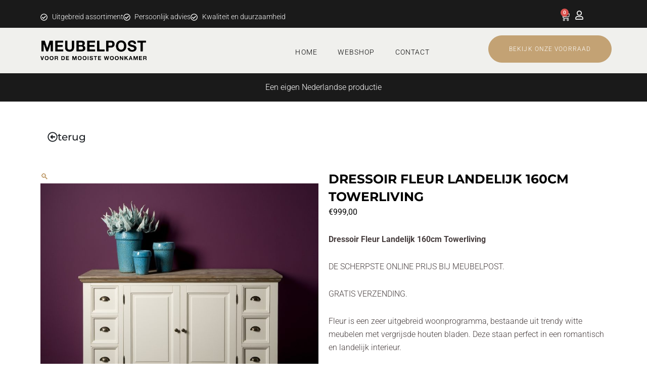

--- FILE ---
content_type: text/css; charset=utf-8
request_url: https://www.meubelpost.nl/wp-content/uploads/elementor/css/post-5373.css?ver=1768688388
body_size: 425
content:
.elementor-kit-5373{--e-global-color-primary:#6EC1E4;--e-global-color-secondary:#54595F;--e-global-color-text:#7A7A7A;--e-global-color-accent:#61CE70;--e-global-color-a0ce79a:#C3A274;--e-global-color-93f233f:#1B1F23;--e-global-color-ad2f293:#FFFFFF;--e-global-color-b1bd371:#F0F0ED;--e-global-typography-primary-font-family:"Roboto";--e-global-typography-primary-font-weight:600;--e-global-typography-secondary-font-family:"Roboto Slab";--e-global-typography-secondary-font-weight:400;--e-global-typography-text-font-family:"Roboto";--e-global-typography-text-font-weight:400;--e-global-typography-accent-font-family:"Roboto";--e-global-typography-accent-font-weight:500;--e-global-typography-ff4d353-font-family:"Montserrat";--e-global-typography-ff4d353-font-size:40px;--e-global-typography-ff4d353-font-weight:bold;--e-global-typography-87c4adb-font-family:"Montserrat";--e-global-typography-87c4adb-font-size:20px;--e-global-typography-f7e2064-font-family:"Montserrat";--e-global-typography-f7e2064-font-size:15px;}.elementor-kit-5373 e-page-transition{background-color:#FFBC7D;}.elementor-section.elementor-section-boxed > .elementor-container{max-width:1140px;}.e-con{--container-max-width:1140px;}.elementor-widget:not(:last-child){margin-block-end:20px;}.elementor-element{--widgets-spacing:20px 20px;--widgets-spacing-row:20px;--widgets-spacing-column:20px;}{}h1.entry-title{display:var(--page-title-display);}@media(max-width:1024px){.elementor-section.elementor-section-boxed > .elementor-container{max-width:1024px;}.e-con{--container-max-width:1024px;}}@media(max-width:767px){.elementor-section.elementor-section-boxed > .elementor-container{max-width:767px;}.e-con{--container-max-width:767px;}}

--- FILE ---
content_type: text/css; charset=utf-8
request_url: https://www.meubelpost.nl/wp-content/uploads/elementor/css/post-5377.css?ver=1768688388
body_size: 4441
content:
.elementor-5377 .elementor-element.elementor-element-46a6abe{--display:flex;--flex-direction:row;--container-widget-width:initial;--container-widget-height:100%;--container-widget-flex-grow:1;--container-widget-align-self:stretch;--flex-wrap-mobile:wrap;--gap:0px 0px;--row-gap:0px;--column-gap:0px;--margin-top:0px;--margin-bottom:0px;--margin-left:0px;--margin-right:0px;--padding-top:0px;--padding-bottom:0px;--padding-left:0px;--padding-right:0px;}.elementor-5377 .elementor-element.elementor-element-46a6abe:not(.elementor-motion-effects-element-type-background), .elementor-5377 .elementor-element.elementor-element-46a6abe > .elementor-motion-effects-container > .elementor-motion-effects-layer{background-color:#1A1A1A;}.elementor-5377 .elementor-element.elementor-element-687d7c9{--display:flex;--flex-direction:column;--container-widget-width:100%;--container-widget-height:initial;--container-widget-flex-grow:0;--container-widget-align-self:initial;--flex-wrap-mobile:wrap;}.elementor-widget-icon-list .elementor-icon-list-item:not(:last-child):after{border-color:var( --e-global-color-text );}.elementor-widget-icon-list .elementor-icon-list-icon i{color:var( --e-global-color-primary );}.elementor-widget-icon-list .elementor-icon-list-icon svg{fill:var( --e-global-color-primary );}.elementor-widget-icon-list .elementor-icon-list-item > .elementor-icon-list-text, .elementor-widget-icon-list .elementor-icon-list-item > a{font-family:var( --e-global-typography-text-font-family ), Sans-serif;font-weight:var( --e-global-typography-text-font-weight );}.elementor-widget-icon-list .elementor-icon-list-text{color:var( --e-global-color-secondary );}.elementor-5377 .elementor-element.elementor-element-83dac0c > .elementor-widget-container{padding:12px 0px 0px 0px;}.elementor-5377 .elementor-element.elementor-element-83dac0c .elementor-icon-list-items:not(.elementor-inline-items) .elementor-icon-list-item:not(:last-child){padding-block-end:calc(5.5em/2);}.elementor-5377 .elementor-element.elementor-element-83dac0c .elementor-icon-list-items:not(.elementor-inline-items) .elementor-icon-list-item:not(:first-child){margin-block-start:calc(5.5em/2);}.elementor-5377 .elementor-element.elementor-element-83dac0c .elementor-icon-list-items.elementor-inline-items .elementor-icon-list-item{margin-inline:calc(5.5em/2);}.elementor-5377 .elementor-element.elementor-element-83dac0c .elementor-icon-list-items.elementor-inline-items{margin-inline:calc(-5.5em/2);}.elementor-5377 .elementor-element.elementor-element-83dac0c .elementor-icon-list-items.elementor-inline-items .elementor-icon-list-item:after{inset-inline-end:calc(-5.5em/2);}.elementor-5377 .elementor-element.elementor-element-83dac0c .elementor-icon-list-icon i{color:#FFFFFF;transition:color 0.3s;}.elementor-5377 .elementor-element.elementor-element-83dac0c .elementor-icon-list-icon svg{fill:#FFFFFF;transition:fill 0.3s;}.elementor-5377 .elementor-element.elementor-element-83dac0c{--e-icon-list-icon-size:14px;--icon-vertical-offset:0px;}.elementor-5377 .elementor-element.elementor-element-83dac0c .elementor-icon-list-item > .elementor-icon-list-text, .elementor-5377 .elementor-element.elementor-element-83dac0c .elementor-icon-list-item > a{font-family:"Roboto", Sans-serif;font-size:14px;font-weight:300;}.elementor-5377 .elementor-element.elementor-element-83dac0c .elementor-icon-list-text{color:#FFFFFF;transition:color 0.3s;}.elementor-5377 .elementor-element.elementor-element-7ff5f44{--display:flex;--flex-direction:row;--container-widget-width:initial;--container-widget-height:100%;--container-widget-flex-grow:1;--container-widget-align-self:stretch;--flex-wrap-mobile:wrap;--padding-top:1%;--padding-bottom:0%;--padding-left:21%;--padding-right:0%;}.elementor-5377 .elementor-element.elementor-element-7ff5f44.e-con{--align-self:center;--order:99999 /* order end hack */;}.elementor-widget-woocommerce-menu-cart .elementor-menu-cart__toggle .elementor-button{font-family:var( --e-global-typography-primary-font-family ), Sans-serif;font-weight:var( --e-global-typography-primary-font-weight );}.elementor-widget-woocommerce-menu-cart .elementor-menu-cart__product-name a{font-family:var( --e-global-typography-primary-font-family ), Sans-serif;font-weight:var( --e-global-typography-primary-font-weight );}.elementor-widget-woocommerce-menu-cart .elementor-menu-cart__product-price{font-family:var( --e-global-typography-primary-font-family ), Sans-serif;font-weight:var( --e-global-typography-primary-font-weight );}.elementor-widget-woocommerce-menu-cart .elementor-menu-cart__footer-buttons .elementor-button{font-family:var( --e-global-typography-primary-font-family ), Sans-serif;font-weight:var( --e-global-typography-primary-font-weight );}.elementor-widget-woocommerce-menu-cart .elementor-menu-cart__footer-buttons a.elementor-button--view-cart{font-family:var( --e-global-typography-primary-font-family ), Sans-serif;font-weight:var( --e-global-typography-primary-font-weight );}.elementor-widget-woocommerce-menu-cart .elementor-menu-cart__footer-buttons a.elementor-button--checkout{font-family:var( --e-global-typography-primary-font-family ), Sans-serif;font-weight:var( --e-global-typography-primary-font-weight );}.elementor-widget-woocommerce-menu-cart .woocommerce-mini-cart__empty-message{font-family:var( --e-global-typography-primary-font-family ), Sans-serif;font-weight:var( --e-global-typography-primary-font-weight );}.elementor-5377 .elementor-element.elementor-element-1f1bc7e{width:auto;max-width:auto;--main-alignment:right;--divider-style:solid;--subtotal-divider-style:solid;--elementor-remove-from-cart-button:none;--remove-from-cart-button:block;--toggle-button-icon-color:#FFFFFF;--toggle-button-border-color:#02010100;--toggle-button-hover-border-color:#02010100;--toggle-icon-size:18px;--cart-border-style:none;--menu-cart-subtotal-color:#000000;--product-price-color:#A2A2A2;--cart-footer-layout:1fr 1fr;--products-max-height-sidecart:calc(100vh - 240px);--products-max-height-minicart:calc(100vh - 385px);--view-cart-button-background-color:#C3A274;--view-cart-button-hover-background-color:#000000;--view-cart-button-padding:10px 10px 10px 8px;--checkout-button-background-color:#C3A274;--checkout-button-hover-background-color:#000000;--checkout-button-padding:10px 0px 10px 0px;}.elementor-5377 .elementor-element.elementor-element-1f1bc7e > .elementor-widget-container{margin:0% -22% 0% 0%;padding:0px 0px 0px 0px;}.elementor-5377 .elementor-element.elementor-element-1f1bc7e.elementor-element{--align-self:flex-start;}.elementor-5377 .elementor-element.elementor-element-1f1bc7e .elementor-menu-cart__subtotal{font-family:var( --e-global-typography-f7e2064-font-family ), Sans-serif;font-size:var( --e-global-typography-f7e2064-font-size );}.elementor-5377 .elementor-element.elementor-element-1f1bc7e .widget_shopping_cart_content{--subtotal-divider-left-width:0;--subtotal-divider-right-width:0;}.elementor-5377 .elementor-element.elementor-element-1f1bc7e .elementor-menu-cart__product-name a{font-family:"Roboto", Sans-serif;font-weight:400;color:#000000;}.elementor-5377 .elementor-element.elementor-element-1f1bc7e .elementor-menu-cart__product-price{font-family:"Roboto", Sans-serif;font-weight:400;}.elementor-5377 .elementor-element.elementor-element-1f1bc7e .elementor-menu-cart__product-price .product-quantity{font-family:"Montserrat", Sans-serif;}.elementor-5377 .elementor-element.elementor-element-1f1bc7e .elementor-menu-cart__footer-buttons .elementor-button{font-family:var( --e-global-typography-87c4adb-font-family ), Sans-serif;font-size:var( --e-global-typography-87c4adb-font-size );}.elementor-5377 .elementor-element.elementor-element-1f1bc7e .elementor-menu-cart__footer-buttons a.elementor-button--view-cart{font-family:var( --e-global-typography-f7e2064-font-family ), Sans-serif;font-size:var( --e-global-typography-f7e2064-font-size );border-radius:100px 100px 100px 100px;}.elementor-5377 .elementor-element.elementor-element-1f1bc7e .elementor-menu-cart__footer-buttons a.elementor-button--checkout{font-family:"Montserrat", Sans-serif;font-size:15px;font-weight:500;border-radius:100px 100px 100px 100px;}.elementor-5377 .elementor-element.elementor-element-71416e0{width:auto;max-width:auto;--e-icon-list-icon-size:18px;--icon-vertical-offset:0px;}.elementor-5377 .elementor-element.elementor-element-71416e0 > .elementor-widget-container{margin:0% 11% 60% 0%;}.elementor-5377 .elementor-element.elementor-element-71416e0.elementor-element{--align-self:flex-end;}.elementor-5377 .elementor-element.elementor-element-71416e0 .elementor-icon-list-icon i{color:#FFFFFF;transition:color 0.3s;}.elementor-5377 .elementor-element.elementor-element-71416e0 .elementor-icon-list-icon svg{fill:#FFFFFF;transition:fill 0.3s;}.elementor-5377 .elementor-element.elementor-element-71416e0 .elementor-icon-list-text{transition:color 0.3s;}.elementor-5377 .elementor-element.elementor-element-ce21572{--display:flex;--flex-direction:row;--container-widget-width:initial;--container-widget-height:100%;--container-widget-flex-grow:1;--container-widget-align-self:stretch;--flex-wrap-mobile:wrap;--gap:0px 0px;--row-gap:0px;--column-gap:0px;border-style:none;--border-style:none;--padding-top:15px;--padding-bottom:9px;--padding-left:0px;--padding-right:0px;}.elementor-5377 .elementor-element.elementor-element-ce21572:not(.elementor-motion-effects-element-type-background), .elementor-5377 .elementor-element.elementor-element-ce21572 > .elementor-motion-effects-container > .elementor-motion-effects-layer{background-color:#F0F0ED;}.elementor-5377 .elementor-element.elementor-element-a5f1dc8{--display:flex;--flex-direction:column;--container-widget-width:100%;--container-widget-height:initial;--container-widget-flex-grow:0;--container-widget-align-self:initial;--flex-wrap-mobile:wrap;}.elementor-widget-image .widget-image-caption{color:var( --e-global-color-text );font-family:var( --e-global-typography-text-font-family ), Sans-serif;font-weight:var( --e-global-typography-text-font-weight );}.elementor-5377 .elementor-element.elementor-element-31ecdcb{text-align:start;}.elementor-5377 .elementor-element.elementor-element-31ecdcb img{width:55%;}.elementor-5377 .elementor-element.elementor-element-7fd7abd{--display:flex;--flex-direction:column;--container-widget-width:100%;--container-widget-height:initial;--container-widget-flex-grow:0;--container-widget-align-self:initial;--flex-wrap-mobile:wrap;}.elementor-widget-nav-menu .elementor-nav-menu .elementor-item{font-family:var( --e-global-typography-primary-font-family ), Sans-serif;font-weight:var( --e-global-typography-primary-font-weight );}.elementor-widget-nav-menu .elementor-nav-menu--main .elementor-item{color:var( --e-global-color-text );fill:var( --e-global-color-text );}.elementor-widget-nav-menu .elementor-nav-menu--main .elementor-item:hover,
					.elementor-widget-nav-menu .elementor-nav-menu--main .elementor-item.elementor-item-active,
					.elementor-widget-nav-menu .elementor-nav-menu--main .elementor-item.highlighted,
					.elementor-widget-nav-menu .elementor-nav-menu--main .elementor-item:focus{color:var( --e-global-color-accent );fill:var( --e-global-color-accent );}.elementor-widget-nav-menu .elementor-nav-menu--main:not(.e--pointer-framed) .elementor-item:before,
					.elementor-widget-nav-menu .elementor-nav-menu--main:not(.e--pointer-framed) .elementor-item:after{background-color:var( --e-global-color-accent );}.elementor-widget-nav-menu .e--pointer-framed .elementor-item:before,
					.elementor-widget-nav-menu .e--pointer-framed .elementor-item:after{border-color:var( --e-global-color-accent );}.elementor-widget-nav-menu{--e-nav-menu-divider-color:var( --e-global-color-text );}.elementor-widget-nav-menu .elementor-nav-menu--dropdown .elementor-item, .elementor-widget-nav-menu .elementor-nav-menu--dropdown  .elementor-sub-item{font-family:var( --e-global-typography-accent-font-family ), Sans-serif;font-weight:var( --e-global-typography-accent-font-weight );}.elementor-5377 .elementor-element.elementor-element-1e9e070 .elementor-nav-menu .elementor-item{font-family:"Roboto", Sans-serif;font-size:14px;font-weight:300;text-transform:uppercase;letter-spacing:1.1px;}.elementor-5377 .elementor-element.elementor-element-1e9e070 .elementor-nav-menu--main .elementor-item{color:#000000;fill:#000000;}.elementor-5377 .elementor-element.elementor-element-1e9e070 .elementor-nav-menu--main .elementor-item:hover,
					.elementor-5377 .elementor-element.elementor-element-1e9e070 .elementor-nav-menu--main .elementor-item.elementor-item-active,
					.elementor-5377 .elementor-element.elementor-element-1e9e070 .elementor-nav-menu--main .elementor-item.highlighted,
					.elementor-5377 .elementor-element.elementor-element-1e9e070 .elementor-nav-menu--main .elementor-item:focus{color:#C3A274AD;fill:#C3A274AD;}.elementor-5377 .elementor-element.elementor-element-1e9e070 .elementor-nav-menu--main .elementor-item.elementor-item-active{color:#000000;}.elementor-5377 .elementor-element.elementor-element-1e9e070 .elementor-nav-menu--dropdown a, .elementor-5377 .elementor-element.elementor-element-1e9e070 .elementor-menu-toggle{color:#1A1A1A;fill:#1A1A1A;}.elementor-5377 .elementor-element.elementor-element-1e9e070 .elementor-nav-menu--dropdown{background-color:#F0F0ED;}.elementor-5377 .elementor-element.elementor-element-1e9e070 .elementor-nav-menu--dropdown a:hover,
					.elementor-5377 .elementor-element.elementor-element-1e9e070 .elementor-nav-menu--dropdown a:focus,
					.elementor-5377 .elementor-element.elementor-element-1e9e070 .elementor-nav-menu--dropdown a.elementor-item-active,
					.elementor-5377 .elementor-element.elementor-element-1e9e070 .elementor-nav-menu--dropdown a.highlighted,
					.elementor-5377 .elementor-element.elementor-element-1e9e070 .elementor-menu-toggle:hover,
					.elementor-5377 .elementor-element.elementor-element-1e9e070 .elementor-menu-toggle:focus{color:#C3A274AD;}.elementor-5377 .elementor-element.elementor-element-1e9e070 .elementor-nav-menu--dropdown a:hover,
					.elementor-5377 .elementor-element.elementor-element-1e9e070 .elementor-nav-menu--dropdown a:focus,
					.elementor-5377 .elementor-element.elementor-element-1e9e070 .elementor-nav-menu--dropdown a.elementor-item-active,
					.elementor-5377 .elementor-element.elementor-element-1e9e070 .elementor-nav-menu--dropdown a.highlighted{background-color:#F0F0ED;}.elementor-5377 .elementor-element.elementor-element-1e9e070 .elementor-nav-menu--dropdown .elementor-item, .elementor-5377 .elementor-element.elementor-element-1e9e070 .elementor-nav-menu--dropdown  .elementor-sub-item{font-family:"Roboto", Sans-serif;font-size:14px;font-weight:300;}.elementor-5377 .elementor-element.elementor-element-e928455{--display:flex;--flex-direction:column;--container-widget-width:100%;--container-widget-height:initial;--container-widget-flex-grow:0;--container-widget-align-self:initial;--flex-wrap-mobile:wrap;--padding-top:0%;--padding-bottom:0%;--padding-left:0%;--padding-right:0%;}.elementor-widget-button .elementor-button{background-color:var( --e-global-color-accent );font-family:var( --e-global-typography-accent-font-family ), Sans-serif;font-weight:var( --e-global-typography-accent-font-weight );}.elementor-5377 .elementor-element.elementor-element-39b5472 .elementor-button{background-color:#C3A274;font-family:"Roboto", Sans-serif;font-size:12px;font-weight:300;text-transform:uppercase;letter-spacing:1.1px;border-style:solid;border-width:1px 1px 1px 1px;border-color:#C3A274;border-radius:100px 100px 100px 100px;padding:20px 40px 20px 40px;}.elementor-5377 .elementor-element.elementor-element-39b5472 .elementor-button:hover, .elementor-5377 .elementor-element.elementor-element-39b5472 .elementor-button:focus{background-color:#02010100;color:var( --e-global-color-93f233f );border-color:var( --e-global-color-93f233f );}.elementor-5377 .elementor-element.elementor-element-39b5472 .elementor-button:hover svg, .elementor-5377 .elementor-element.elementor-element-39b5472 .elementor-button:focus svg{fill:var( --e-global-color-93f233f );}.elementor-5377 .elementor-element.elementor-element-655ebef{--display:flex;--flex-direction:row;--container-widget-width:initial;--container-widget-height:100%;--container-widget-flex-grow:1;--container-widget-align-self:stretch;--flex-wrap-mobile:wrap;--gap:0px 0px;--row-gap:0px;--column-gap:0px;}.elementor-5377 .elementor-element.elementor-element-655ebef:not(.elementor-motion-effects-element-type-background), .elementor-5377 .elementor-element.elementor-element-655ebef > .elementor-motion-effects-container > .elementor-motion-effects-layer{background-color:#1A1A1A;}.elementor-5377 .elementor-element.elementor-element-76321ea{--display:flex;--flex-direction:column;--container-widget-width:100%;--container-widget-height:initial;--container-widget-flex-grow:0;--container-widget-align-self:initial;--flex-wrap-mobile:wrap;}.elementor-widget-heading .elementor-heading-title{font-family:var( --e-global-typography-primary-font-family ), Sans-serif;font-weight:var( --e-global-typography-primary-font-weight );color:var( --e-global-color-primary );}.elementor-5377 .elementor-element.elementor-element-f32d694{text-align:center;}.elementor-5377 .elementor-element.elementor-element-f32d694 .elementor-heading-title{font-family:"Roboto", Sans-serif;font-weight:300;color:#FFFFFF;}.elementor-5377 .elementor-element.elementor-element-480d16a{--display:flex;--flex-direction:row;--container-widget-width:initial;--container-widget-height:100%;--container-widget-flex-grow:1;--container-widget-align-self:stretch;--flex-wrap-mobile:wrap;--gap:0px 0px;--row-gap:0px;--column-gap:0px;}.elementor-5377 .elementor-element.elementor-element-480d16a:not(.elementor-motion-effects-element-type-background), .elementor-5377 .elementor-element.elementor-element-480d16a > .elementor-motion-effects-container > .elementor-motion-effects-layer{background-color:#1A1A1A;}.elementor-5377 .elementor-element.elementor-element-18ec4b2{--display:flex;--flex-direction:column;--container-widget-width:100%;--container-widget-height:initial;--container-widget-flex-grow:0;--container-widget-align-self:initial;--flex-wrap-mobile:wrap;}.elementor-widget-animated-headline .elementor-headline-plain-text{color:var( --e-global-color-secondary );}.elementor-widget-animated-headline .elementor-headline{font-family:var( --e-global-typography-primary-font-family ), Sans-serif;font-weight:var( --e-global-typography-primary-font-weight );}.elementor-widget-animated-headline{--dynamic-text-color:var( --e-global-color-secondary );}.elementor-widget-animated-headline .elementor-headline-dynamic-text{font-family:var( --e-global-typography-primary-font-family ), Sans-serif;font-weight:var( --e-global-typography-primary-font-weight );}.elementor-widget-animated-headline .elementor-headline-dynamic-wrapper path{stroke:var( --e-global-color-accent );}.elementor-5377 .elementor-element.elementor-element-424a295{--iteration-count:infinite;--dynamic-text-color:#FFFFFF;}.elementor-5377 .elementor-element.elementor-element-424a295 .elementor-headline{text-align:center;font-family:"Roboto", Sans-serif;font-weight:300;}.elementor-5377 .elementor-element.elementor-element-424a295 .elementor-headline-plain-text{color:#FFFFFF;}.elementor-5377 .elementor-element.elementor-element-424a295 .elementor-headline-dynamic-text{font-family:"Roboto", Sans-serif;font-weight:300;}.elementor-5377 .elementor-element.elementor-element-ebdd6ae{--display:flex;--flex-direction:row;--container-widget-width:initial;--container-widget-height:100%;--container-widget-flex-grow:1;--container-widget-align-self:stretch;--flex-wrap-mobile:wrap;--gap:0px 0px;--row-gap:0px;--column-gap:0px;}.elementor-5377 .elementor-element.elementor-element-ebdd6ae:not(.elementor-motion-effects-element-type-background), .elementor-5377 .elementor-element.elementor-element-ebdd6ae > .elementor-motion-effects-container > .elementor-motion-effects-layer{background-color:#F0F0ED;}.elementor-5377 .elementor-element.elementor-element-f33bf79{--display:flex;--flex-direction:column;--container-widget-width:100%;--container-widget-height:initial;--container-widget-flex-grow:0;--container-widget-align-self:initial;--flex-wrap-mobile:wrap;}.elementor-widget-icon.elementor-view-stacked .elementor-icon{background-color:var( --e-global-color-primary );}.elementor-widget-icon.elementor-view-framed .elementor-icon, .elementor-widget-icon.elementor-view-default .elementor-icon{color:var( --e-global-color-primary );border-color:var( --e-global-color-primary );}.elementor-widget-icon.elementor-view-framed .elementor-icon, .elementor-widget-icon.elementor-view-default .elementor-icon svg{fill:var( --e-global-color-primary );}.elementor-5377 .elementor-element.elementor-element-6d1fdf4 .elementor-icon-wrapper{text-align:center;}.elementor-5377 .elementor-element.elementor-element-c68677b{--display:flex;--flex-direction:column;--container-widget-width:100%;--container-widget-height:initial;--container-widget-flex-grow:0;--container-widget-align-self:initial;--flex-wrap-mobile:wrap;}.elementor-5377 .elementor-element.elementor-element-d327c5f{text-align:start;}.elementor-5377 .elementor-element.elementor-element-d327c5f img{width:55%;}.elementor-5377 .elementor-element.elementor-element-8fa3d77{--display:flex;--flex-direction:column;--container-widget-width:100%;--container-widget-height:initial;--container-widget-flex-grow:0;--container-widget-align-self:initial;--flex-wrap-mobile:wrap;}.elementor-5377 .elementor-element.elementor-element-7404318{--display:flex;--flex-direction:column;--container-widget-width:100%;--container-widget-height:initial;--container-widget-flex-grow:0;--container-widget-align-self:initial;--flex-wrap-mobile:wrap;}.elementor-5377 .elementor-element.elementor-element-1030e39 .elementor-menu-cart__close-button, .elementor-5377 .elementor-element.elementor-element-1030e39 .elementor-menu-cart__close-button-custom{margin-left:auto;}.elementor-5377 .elementor-element.elementor-element-1030e39{width:auto;max-width:auto;--main-alignment:right;--divider-style:solid;--subtotal-divider-style:solid;--elementor-remove-from-cart-button:none;--remove-from-cart-button:block;--toggle-button-icon-color:#000000;--toggle-button-border-color:#02010100;--toggle-button-hover-border-color:#02010100;--toggle-icon-size:18px;--cart-border-style:none;--cart-footer-layout:1fr 1fr;--products-max-height-sidecart:calc(100vh - 240px);--products-max-height-minicart:calc(100vh - 385px);}.elementor-5377 .elementor-element.elementor-element-1030e39 > .elementor-widget-container{margin:0% 0% 0% 0%;padding:0px 0px 0px 0px;}.elementor-5377 .elementor-element.elementor-element-1030e39 .widget_shopping_cart_content{--subtotal-divider-left-width:0;--subtotal-divider-right-width:0;}.elementor-5377 .elementor-element.elementor-element-e24dc90{width:auto;max-width:auto;--e-icon-list-icon-size:14px;--icon-vertical-offset:0px;}.elementor-5377 .elementor-element.elementor-element-e24dc90 .elementor-icon-list-icon i{color:#000000;transition:color 0.3s;}.elementor-5377 .elementor-element.elementor-element-e24dc90 .elementor-icon-list-icon svg{fill:#000000;transition:fill 0.3s;}.elementor-5377 .elementor-element.elementor-element-e24dc90 .elementor-icon-list-text{transition:color 0.3s;}.elementor-theme-builder-content-area{height:400px;}.elementor-location-header:before, .elementor-location-footer:before{content:"";display:table;clear:both;}@media(min-width:768px){.elementor-5377 .elementor-element.elementor-element-687d7c9{--width:66.6666%;}.elementor-5377 .elementor-element.elementor-element-7ff5f44{--width:33%;}.elementor-5377 .elementor-element.elementor-element-a5f1dc8{--width:45%;}.elementor-5377 .elementor-element.elementor-element-7fd7abd{--width:55%;}.elementor-5377 .elementor-element.elementor-element-e928455{--width:28%;}.elementor-5377 .elementor-element.elementor-element-76321ea{--width:100%;}.elementor-5377 .elementor-element.elementor-element-18ec4b2{--width:100%;}.elementor-5377 .elementor-element.elementor-element-f33bf79{--width:25%;}.elementor-5377 .elementor-element.elementor-element-c68677b{--width:50%;}.elementor-5377 .elementor-element.elementor-element-8fa3d77{--width:25%;}.elementor-5377 .elementor-element.elementor-element-7404318{--width:33%;}}@media(max-width:880px) and (min-width:768px){.elementor-5377 .elementor-element.elementor-element-7404318{--width:100%;}}@media(max-width:1366px){.elementor-5377 .elementor-element.elementor-element-1f1bc7e .elementor-menu-cart__subtotal{font-size:var( --e-global-typography-f7e2064-font-size );}.elementor-5377 .elementor-element.elementor-element-1f1bc7e .elementor-menu-cart__footer-buttons .elementor-button{font-size:var( --e-global-typography-87c4adb-font-size );}.elementor-5377 .elementor-element.elementor-element-1f1bc7e .elementor-menu-cart__footer-buttons a.elementor-button--view-cart{font-size:var( --e-global-typography-f7e2064-font-size );}}@media(max-width:1200px){.elementor-5377 .elementor-element.elementor-element-46a6abe{--padding-top:0%;--padding-bottom:1%;--padding-left:2%;--padding-right:4%;}.elementor-5377 .elementor-element.elementor-element-ce21572{--padding-top:22px;--padding-bottom:9px;--padding-left:11px;--padding-right:5px;}}@media(max-width:1024px){.elementor-5377 .elementor-element.elementor-element-1f1bc7e .elementor-menu-cart__subtotal{font-size:var( --e-global-typography-f7e2064-font-size );}.elementor-5377 .elementor-element.elementor-element-1f1bc7e .elementor-menu-cart__footer-buttons .elementor-button{font-size:var( --e-global-typography-87c4adb-font-size );}.elementor-5377 .elementor-element.elementor-element-1f1bc7e .elementor-menu-cart__footer-buttons a.elementor-button--view-cart{font-size:var( --e-global-typography-f7e2064-font-size );}.elementor-5377 .elementor-element.elementor-element-18ec4b2{--margin-top:0px;--margin-bottom:0px;--margin-left:0px;--margin-right:0px;--padding-top:0px;--padding-bottom:0px;--padding-left:0px;--padding-right:0px;}.elementor-5377 .elementor-element.elementor-element-424a295 .elementor-headline{text-align:center;font-size:17px;}.elementor-5377 .elementor-element.elementor-element-ebdd6ae{--margin-top:0px;--margin-bottom:0px;--margin-left:0px;--margin-right:0px;--padding-top:1%;--padding-bottom:1%;--padding-left:2%;--padding-right:3%;}.elementor-5377 .elementor-element.elementor-element-d327c5f > .elementor-widget-container{padding:2% 0% 0% 0%;}.elementor-5377 .elementor-element.elementor-element-d327c5f{text-align:center;}.elementor-5377 .elementor-element.elementor-element-d327c5f img{width:57%;}.elementor-5377 .elementor-element.elementor-element-8fa3d77{--margin-top:0px;--margin-bottom:0px;--margin-left:0px;--margin-right:0px;--padding-top:0px;--padding-bottom:0px;--padding-left:0px;--padding-right:0px;}.elementor-5377 .elementor-element.elementor-element-7404318{--flex-direction:row;--container-widget-width:calc( ( 1 - var( --container-widget-flex-grow ) ) * 100% );--container-widget-height:100%;--container-widget-flex-grow:1;--container-widget-align-self:stretch;--flex-wrap-mobile:wrap;--align-items:center;--padding-top:5%;--padding-bottom:0%;--padding-left:13%;--padding-right:0%;}.elementor-5377 .elementor-element.elementor-element-1030e39 > .elementor-widget-container{margin:6% 0% 0% 17%;}.elementor-5377 .elementor-element.elementor-element-e24dc90 > .elementor-widget-container{margin:0% 0% 0% 0%;}.elementor-5377 .elementor-element.elementor-element-e24dc90{--e-icon-list-icon-size:18px;}}@media(max-width:880px){.elementor-5377 .elementor-element.elementor-element-8fa3d77{--margin-top:0px;--margin-bottom:0px;--margin-left:0px;--margin-right:0px;--padding-top:0px;--padding-bottom:0px;--padding-left:0px;--padding-right:0px;}.elementor-5377 .elementor-element.elementor-element-7404318{--margin-top:0px;--margin-bottom:0px;--margin-left:0px;--margin-right:0px;--padding-top:0px;--padding-bottom:0px;--padding-left:0px;--padding-right:0px;}.elementor-5377 .elementor-element.elementor-element-1030e39.elementor-element{--align-self:flex-start;}.elementor-5377 .elementor-element.elementor-element-e24dc90{width:auto;max-width:auto;}.elementor-5377 .elementor-element.elementor-element-e24dc90.elementor-element{--align-self:center;}}@media(max-width:767px){.elementor-5377 .elementor-element.elementor-element-1f1bc7e .elementor-menu-cart__subtotal{font-size:var( --e-global-typography-f7e2064-font-size );}.elementor-5377 .elementor-element.elementor-element-1f1bc7e .elementor-menu-cart__footer-buttons .elementor-button{font-size:var( --e-global-typography-87c4adb-font-size );}.elementor-5377 .elementor-element.elementor-element-1f1bc7e .elementor-menu-cart__footer-buttons a.elementor-button--view-cart{font-size:var( --e-global-typography-f7e2064-font-size );}.elementor-5377 .elementor-element.elementor-element-39b5472 .elementor-button{font-size:12px;padding:015px 20px 15px 20px;}.elementor-5377 .elementor-element.elementor-element-424a295 .elementor-headline{text-align:center;font-size:14px;}.elementor-5377 .elementor-element.elementor-element-ebdd6ae{--padding-top:0%;--padding-bottom:0%;--padding-left:0%;--padding-right:0%;}.elementor-5377 .elementor-element.elementor-element-f33bf79{--width:20%;--justify-content:center;}.elementor-5377 .elementor-element.elementor-element-6d1fdf4 > .elementor-widget-container{margin:0px 0px -13px 0px;padding:0px 0px 0px 0px;}.elementor-5377 .elementor-element.elementor-element-6d1fdf4 .elementor-icon{font-size:31px;}.elementor-5377 .elementor-element.elementor-element-6d1fdf4 .elementor-icon svg{height:31px;}.elementor-5377 .elementor-element.elementor-element-c68677b{--width:55%;--justify-content:center;}.elementor-5377 .elementor-element.elementor-element-d327c5f > .elementor-widget-container{padding:3% 0% 0% 3%;}.elementor-5377 .elementor-element.elementor-element-d327c5f img{width:87%;}.elementor-5377 .elementor-element.elementor-element-8fa3d77{--width:21%;--margin-top:0px;--margin-bottom:0px;--margin-left:0px;--margin-right:0px;--padding-top:0px;--padding-bottom:0px;--padding-left:0px;--padding-right:0px;}.elementor-5377 .elementor-element.elementor-element-7404318{--width:100%;--flex-direction:row;--container-widget-width:calc( ( 1 - var( --container-widget-flex-grow ) ) * 100% );--container-widget-height:100%;--container-widget-flex-grow:1;--container-widget-align-self:stretch;--flex-wrap-mobile:wrap;--justify-content:center;--align-items:center;--margin-top:0%;--margin-bottom:0%;--margin-left:7%;--margin-right:0%;--padding-top:19%;--padding-bottom:0%;--padding-left:0%;--padding-right:0%;}.elementor-5377 .elementor-element.elementor-element-7404318.e-con{--align-self:flex-end;}.elementor-5377 .elementor-element.elementor-element-1030e39{width:var( --container-widget-width, 39% );max-width:39%;--container-widget-width:39%;--container-widget-flex-grow:0;--side-cart-alignment-transform:translateX(100%);--side-cart-alignment-left:auto;--side-cart-alignment-right:0;--cart-close-icon-size:5px;--remove-item-button-size:7px;}.elementor-5377 .elementor-element.elementor-element-1030e39 > .elementor-widget-container{margin:0% 51% 0% -77%;padding:0px 0px 0px 0px;}.elementor-5377 .elementor-element.elementor-element-1030e39.elementor-element{--align-self:flex-end;}.elementor-5377 .elementor-element.elementor-element-e24dc90{width:auto;max-width:auto;--e-icon-list-icon-size:19px;--e-icon-list-icon-align:right;--e-icon-list-icon-margin:0 0 0 calc(var(--e-icon-list-icon-size, 1em) * 0.25);}.elementor-5377 .elementor-element.elementor-element-e24dc90 > .elementor-widget-container{margin:-6px 0px 0px -12px;}.elementor-5377 .elementor-element.elementor-element-e24dc90.elementor-element{--align-self:center;}}@media(max-width:1024px) and (min-width:768px){.elementor-5377 .elementor-element.elementor-element-7404318{--width:100%;}}@media(min-width:2400px){.elementor-5377 .elementor-element.elementor-element-7ff5f44{--flex-direction:row;--container-widget-width:initial;--container-widget-height:100%;--container-widget-flex-grow:1;--container-widget-align-self:stretch;--flex-wrap-mobile:wrap;--padding-top:1%;--padding-bottom:0%;--padding-left:21%;--padding-right:0%;}.elementor-5377 .elementor-element.elementor-element-1f1bc7e > .elementor-widget-container{margin:0% -22% 0% 0%;}.elementor-5377 .elementor-element.elementor-element-1f1bc7e .elementor-menu-cart__subtotal{font-size:var( --e-global-typography-f7e2064-font-size );}.elementor-5377 .elementor-element.elementor-element-1f1bc7e .elementor-menu-cart__footer-buttons .elementor-button{font-size:var( --e-global-typography-87c4adb-font-size );}.elementor-5377 .elementor-element.elementor-element-1f1bc7e .elementor-menu-cart__footer-buttons a.elementor-button--view-cart{font-size:var( --e-global-typography-f7e2064-font-size );}.elementor-5377 .elementor-element.elementor-element-71416e0{width:auto;max-width:auto;--e-icon-list-icon-size:18px;}.elementor-5377 .elementor-element.elementor-element-71416e0 > .elementor-widget-container{margin:0% 11% 060% 0%;padding:0% 0% 0% 0%;}.elementor-5377 .elementor-element.elementor-element-424a295 .elementor-headline{text-align:center;font-size:17px;}.elementor-5377 .elementor-element.elementor-element-d327c5f{text-align:center;}.elementor-5377 .elementor-element.elementor-element-7404318{--flex-direction:row;--container-widget-width:initial;--container-widget-height:100%;--container-widget-flex-grow:1;--container-widget-align-self:stretch;--flex-wrap-mobile:wrap;--padding-top:1%;--padding-bottom:0%;--padding-left:21%;--padding-right:0%;}.elementor-5377 .elementor-element.elementor-element-1030e39 > .elementor-widget-container{margin:0% -22% 0% 0%;}.elementor-5377 .elementor-element.elementor-element-e24dc90{width:auto;max-width:auto;--e-icon-list-icon-size:18px;}.elementor-5377 .elementor-element.elementor-element-e24dc90 > .elementor-widget-container{margin:0% 11% 0% 0%;padding:40% 0% 0% 0%;}}/* Start custom CSS for woocommerce-menu-cart, class: .elementor-element-1f1bc7e */.woocommerce-mini-cart__empty-message {
    visibility: hidden !important;
    position: relative !important;
}

.woocommerce-mini-cart__empty-message:after {
    visibility: visible !important;
    position: absolute !important;
    top: 0 !important;
    left: 0 !important;
    content: "Jammer, uw winkelmand is leeg. Bekijk onze producten in onze webshop";
    font-size: 14px !important; /* Maak de tekst leesbaar op mobiel */
    padding: 10px !important;
    text-align: center !important;
}/* End custom CSS */

--- FILE ---
content_type: text/css; charset=utf-8
request_url: https://www.meubelpost.nl/wp-content/uploads/elementor/css/post-5385.css?ver=1768688388
body_size: 1879
content:
.elementor-5385 .elementor-element.elementor-element-1ddabfec > .elementor-container > .elementor-column > .elementor-widget-wrap{align-content:flex-start;align-items:flex-start;}.elementor-5385 .elementor-element.elementor-element-1ddabfec:not(.elementor-motion-effects-element-type-background), .elementor-5385 .elementor-element.elementor-element-1ddabfec > .elementor-motion-effects-container > .elementor-motion-effects-layer{background-color:#1b1f23;}.elementor-5385 .elementor-element.elementor-element-1ddabfec > .elementor-container{max-width:1222px;}.elementor-5385 .elementor-element.elementor-element-1ddabfec{box-shadow:0px 21px 48px 0px rgba(99,115,129,0.05);transition:background 0.3s, border 0.3s, border-radius 0.3s, box-shadow 0.3s;padding:0px 0px 0px 0px;}.elementor-5385 .elementor-element.elementor-element-1ddabfec > .elementor-background-overlay{transition:background 0.3s, border-radius 0.3s, opacity 0.3s;}.elementor-5385 .elementor-element.elementor-element-7a9463b > .elementor-container > .elementor-column > .elementor-widget-wrap{align-content:flex-start;align-items:flex-start;}.elementor-5385 .elementor-element.elementor-element-7a9463b:not(.elementor-motion-effects-element-type-background), .elementor-5385 .elementor-element.elementor-element-7a9463b > .elementor-motion-effects-container > .elementor-motion-effects-layer{background-color:#1b1f23;}.elementor-5385 .elementor-element.elementor-element-7a9463b > .elementor-container{max-width:1222px;}.elementor-5385 .elementor-element.elementor-element-7a9463b{box-shadow:0px 21px 48px 0px rgba(99,115,129,0.05);transition:background 0.3s, border 0.3s, border-radius 0.3s, box-shadow 0.3s;padding:80px 0px 80px 0px;}.elementor-5385 .elementor-element.elementor-element-7a9463b > .elementor-background-overlay{transition:background 0.3s, border-radius 0.3s, opacity 0.3s;}.elementor-widget-image .widget-image-caption{color:var( --e-global-color-text );font-family:var( --e-global-typography-text-font-family ), Sans-serif;font-weight:var( --e-global-typography-text-font-weight );}.elementor-5385 .elementor-element.elementor-element-c6614a1 > .elementor-widget-container{padding:0% 0% 0% 0%;}.elementor-5385 .elementor-element.elementor-element-c6614a1{text-align:start;}.elementor-5385 .elementor-element.elementor-element-c6614a1 img{width:76%;}.elementor-widget-text-editor{font-family:var( --e-global-typography-text-font-family ), Sans-serif;font-weight:var( --e-global-typography-text-font-weight );color:var( --e-global-color-text );}.elementor-widget-text-editor.elementor-drop-cap-view-stacked .elementor-drop-cap{background-color:var( --e-global-color-primary );}.elementor-widget-text-editor.elementor-drop-cap-view-framed .elementor-drop-cap, .elementor-widget-text-editor.elementor-drop-cap-view-default .elementor-drop-cap{color:var( --e-global-color-primary );border-color:var( --e-global-color-primary );}.elementor-5385 .elementor-element.elementor-element-064fa08 > .elementor-widget-container{padding:0% 11% 0% 0%;}.elementor-5385 .elementor-element.elementor-element-064fa08{font-family:"Roboto", Sans-serif;font-weight:300;color:#FFFFFF;}.elementor-widget-heading .elementor-heading-title{font-family:var( --e-global-typography-primary-font-family ), Sans-serif;font-weight:var( --e-global-typography-primary-font-weight );color:var( --e-global-color-primary );}.elementor-5385 .elementor-element.elementor-element-8d5abba > .elementor-widget-container{margin:2px 0px 0px 0px;}.elementor-5385 .elementor-element.elementor-element-8d5abba .elementor-heading-title{font-family:"Montserrat", Sans-serif;font-size:16px;font-weight:700;text-transform:uppercase;line-height:30px;letter-spacing:0.8px;color:#ffffff;}.elementor-widget-icon-list .elementor-icon-list-item:not(:last-child):after{border-color:var( --e-global-color-text );}.elementor-widget-icon-list .elementor-icon-list-icon i{color:var( --e-global-color-primary );}.elementor-widget-icon-list .elementor-icon-list-icon svg{fill:var( --e-global-color-primary );}.elementor-widget-icon-list .elementor-icon-list-item > .elementor-icon-list-text, .elementor-widget-icon-list .elementor-icon-list-item > a{font-family:var( --e-global-typography-text-font-family ), Sans-serif;font-weight:var( --e-global-typography-text-font-weight );}.elementor-widget-icon-list .elementor-icon-list-text{color:var( --e-global-color-secondary );}.elementor-5385 .elementor-element.elementor-element-19f0a14 > .elementor-widget-container{margin:0px 0px -20px 0px;padding:0px 0px 0px 0px;}.elementor-5385 .elementor-element.elementor-element-19f0a14 .elementor-icon-list-icon i{color:#C3A274;transition:color 0.3s;}.elementor-5385 .elementor-element.elementor-element-19f0a14 .elementor-icon-list-icon svg{fill:#C3A274;transition:fill 0.3s;}.elementor-5385 .elementor-element.elementor-element-19f0a14 .elementor-icon-list-item:hover .elementor-icon-list-icon i{color:#FFFFFF;}.elementor-5385 .elementor-element.elementor-element-19f0a14 .elementor-icon-list-item:hover .elementor-icon-list-icon svg{fill:#FFFFFF;}.elementor-5385 .elementor-element.elementor-element-19f0a14{--e-icon-list-icon-size:14px;--icon-vertical-offset:-15px;}.elementor-5385 .elementor-element.elementor-element-19f0a14 .elementor-icon-list-item > .elementor-icon-list-text, .elementor-5385 .elementor-element.elementor-element-19f0a14 .elementor-icon-list-item > a{font-family:"Roboto", Sans-serif;font-size:16px;font-weight:300;}.elementor-5385 .elementor-element.elementor-element-19f0a14 .elementor-icon-list-text{color:#FFFFFF;transition:color 0.3s;}.elementor-5385 .elementor-element.elementor-element-19f0a14 .elementor-icon-list-item:hover .elementor-icon-list-text{color:#C3A274;}.elementor-5385 .elementor-element.elementor-element-e1c649a .elementor-icon-list-icon i{color:#C3A274;transition:color 0.3s;}.elementor-5385 .elementor-element.elementor-element-e1c649a .elementor-icon-list-icon svg{fill:#C3A274;transition:fill 0.3s;}.elementor-5385 .elementor-element.elementor-element-e1c649a .elementor-icon-list-item:hover .elementor-icon-list-icon i{color:#FFFFFF;}.elementor-5385 .elementor-element.elementor-element-e1c649a .elementor-icon-list-item:hover .elementor-icon-list-icon svg{fill:#FFFFFF;}.elementor-5385 .elementor-element.elementor-element-e1c649a{--e-icon-list-icon-size:14px;--icon-vertical-offset:0px;}.elementor-5385 .elementor-element.elementor-element-e1c649a .elementor-icon-list-icon{padding-inline-end:0px;}.elementor-5385 .elementor-element.elementor-element-e1c649a .elementor-icon-list-item > .elementor-icon-list-text, .elementor-5385 .elementor-element.elementor-element-e1c649a .elementor-icon-list-item > a{font-family:"Roboto", Sans-serif;font-size:16px;font-weight:300;}.elementor-5385 .elementor-element.elementor-element-e1c649a .elementor-icon-list-text{color:#FFFFFF;transition:color 0.3s;}.elementor-5385 .elementor-element.elementor-element-e1c649a .elementor-icon-list-item:hover .elementor-icon-list-text{color:#C3A274;}.elementor-5385 .elementor-element.elementor-element-3f34730 > .elementor-widget-container{margin:2px 0px 0px 0px;}.elementor-5385 .elementor-element.elementor-element-3f34730 .elementor-heading-title{font-family:"Montserrat", Sans-serif;font-size:16px;font-weight:700;text-transform:uppercase;line-height:30px;letter-spacing:0.8px;color:#ffffff;}.elementor-5385 .elementor-element.elementor-element-efea086 .elementor-icon-list-icon i{color:#C3A274;transition:color 0.3s;}.elementor-5385 .elementor-element.elementor-element-efea086 .elementor-icon-list-icon svg{fill:#C3A274;transition:fill 0.3s;}.elementor-5385 .elementor-element.elementor-element-efea086 .elementor-icon-list-item:hover .elementor-icon-list-icon i{color:#FFFFFF;}.elementor-5385 .elementor-element.elementor-element-efea086 .elementor-icon-list-item:hover .elementor-icon-list-icon svg{fill:#FFFFFF;}.elementor-5385 .elementor-element.elementor-element-efea086{--e-icon-list-icon-size:14px;--icon-vertical-offset:0px;}.elementor-5385 .elementor-element.elementor-element-efea086 .elementor-icon-list-item > .elementor-icon-list-text, .elementor-5385 .elementor-element.elementor-element-efea086 .elementor-icon-list-item > a{font-family:"Roboto", Sans-serif;font-size:16px;font-weight:300;}.elementor-5385 .elementor-element.elementor-element-efea086 .elementor-icon-list-text{color:#FFFFFF;transition:color 0.3s;}.elementor-5385 .elementor-element.elementor-element-efea086 .elementor-icon-list-item:hover .elementor-icon-list-text{color:#C3A274;}.elementor-5385 .elementor-element.elementor-element-1fba772 > .elementor-widget-container{margin:2px 0px 0px 0px;}.elementor-5385 .elementor-element.elementor-element-1fba772 .elementor-heading-title{font-family:"Montserrat", Sans-serif;font-size:16px;font-weight:700;text-transform:uppercase;line-height:30px;letter-spacing:0.8px;color:#ffffff;}.elementor-5385 .elementor-element.elementor-element-fcea50b{--grid-template-columns:repeat(0, auto);--icon-size:14px;--grid-column-gap:5px;--grid-row-gap:0px;}.elementor-5385 .elementor-element.elementor-element-fcea50b .elementor-widget-container{text-align:left;}.elementor-5385 .elementor-element.elementor-element-fcea50b .elementor-social-icon{background-color:#FFFFFF00;border-style:solid;border-width:1px 1px 1px 1px;border-color:#FFFFFF;}.elementor-5385 .elementor-element.elementor-element-fcea50b .elementor-social-icon i{color:#FFFFFF;}.elementor-5385 .elementor-element.elementor-element-fcea50b .elementor-social-icon svg{fill:#FFFFFF;}.elementor-5385 .elementor-element.elementor-element-fcea50b .elementor-icon{border-radius:100px 100px 100px 100px;}.elementor-5385 .elementor-element.elementor-element-fcea50b .elementor-social-icon:hover{background-color:#C3A274;}.elementor-5385 .elementor-element.elementor-element-a4b92e4{--display:flex;--flex-direction:column;--container-widget-width:100%;--container-widget-height:initial;--container-widget-flex-grow:0;--container-widget-align-self:initial;--flex-wrap-mobile:wrap;--padding-top:1%;--padding-bottom:1%;--padding-left:0%;--padding-right:0%;}.elementor-5385 .elementor-element.elementor-element-a4b92e4:not(.elementor-motion-effects-element-type-background), .elementor-5385 .elementor-element.elementor-element-a4b92e4 > .elementor-motion-effects-container > .elementor-motion-effects-layer{background-color:#1b1f23;}.elementor-5385 .elementor-element.elementor-element-a4b92e4.e-con{--order:-99999 /* order start hack */;}.elementor-5385 .elementor-element.elementor-element-2e8c46b > .elementor-widget-container{margin:0% 0% 0% -5%;}.elementor-5385 .elementor-element.elementor-element-2e8c46b.elementor-element{--align-self:flex-start;}.elementor-5385 .elementor-element.elementor-element-2e8c46b .elementor-icon-list-icon i{transition:color 0.3s;}.elementor-5385 .elementor-element.elementor-element-2e8c46b .elementor-icon-list-icon svg{transition:fill 0.3s;}.elementor-5385 .elementor-element.elementor-element-2e8c46b{--e-icon-list-icon-size:14px;--icon-vertical-offset:0px;}.elementor-5385 .elementor-element.elementor-element-2e8c46b .elementor-icon-list-item > .elementor-icon-list-text, .elementor-5385 .elementor-element.elementor-element-2e8c46b .elementor-icon-list-item > a{font-family:"Montserrat", Sans-serif;font-size:14px;font-weight:400;}.elementor-5385 .elementor-element.elementor-element-2e8c46b .elementor-icon-list-text{color:#C7C7C7;transition:color 0.3s;}.elementor-theme-builder-content-area{height:400px;}.elementor-location-header:before, .elementor-location-footer:before{content:"";display:table;clear:both;}@media(max-width:1366px){.elementor-5385 .elementor-element.elementor-element-1ddabfec{padding:0% 0% 0% 2%;}.elementor-5385 .elementor-element.elementor-element-7a9463b{padding:4% 0% 4% 3%;}.elementor-5385 .elementor-element.elementor-element-a4b92e4{--padding-top:2%;--padding-bottom:2%;--padding-left:7%;--padding-right:0%;}}@media(max-width:767px){.elementor-5385 .elementor-element.elementor-element-8d5abba{text-align:start;}.elementor-5385 .elementor-element.elementor-element-7a7e5f2 > .elementor-element-populated{padding:12% 0% 11% 3%;}.elementor-5385 .elementor-element.elementor-element-3f34730{text-align:start;}.elementor-5385 .elementor-element.elementor-element-05b6616 > .elementor-element-populated{padding:0% 0% 8% 0%;}.elementor-5385 .elementor-element.elementor-element-1fba772{text-align:start;}.elementor-5385 .elementor-element.elementor-element-a4b92e4{--padding-top:5%;--padding-bottom:5%;--padding-left:7%;--padding-right:5%;}}@media(min-width:768px){.elementor-5385 .elementor-element.elementor-element-849a80a{width:29%;}.elementor-5385 .elementor-element.elementor-element-67a9b47{width:22%;}.elementor-5385 .elementor-element.elementor-element-7a7e5f2{width:20.753%;}.elementor-5385 .elementor-element.elementor-element-05b6616{width:28%;}}

--- FILE ---
content_type: text/css; charset=utf-8
request_url: https://www.meubelpost.nl/wp-content/uploads/elementor/css/post-5911.css?ver=1768688389
body_size: 1825
content:
.elementor-5911 .elementor-element.elementor-element-8aac7c7{--display:flex;--flex-direction:column;--container-widget-width:100%;--container-widget-height:initial;--container-widget-flex-grow:0;--container-widget-align-self:initial;--flex-wrap-mobile:wrap;--margin-top:3%;--margin-bottom:0%;--margin-left:0%;--margin-right:0%;}.elementor-widget-button .elementor-button{background-color:var( --e-global-color-accent );font-family:var( --e-global-typography-accent-font-family ), Sans-serif;font-weight:var( --e-global-typography-accent-font-weight );}.elementor-5911 .elementor-element.elementor-element-8a63141 .elementor-button{background-color:#61CE7000;font-family:var( --e-global-typography-87c4adb-font-family ), Sans-serif;font-size:var( --e-global-typography-87c4adb-font-size );fill:var( --e-global-color-93f233f );color:var( --e-global-color-93f233f );}.elementor-5911 .elementor-element.elementor-element-8a63141 .elementor-button-content-wrapper{flex-direction:row;}.elementor-5911 .elementor-element.elementor-element-a684c4b{--display:flex;--flex-direction:row;--container-widget-width:initial;--container-widget-height:100%;--container-widget-flex-grow:1;--container-widget-align-self:stretch;--flex-wrap-mobile:wrap;--gap:0px 0px;--row-gap:0px;--column-gap:0px;--margin-top:1%;--margin-bottom:0%;--margin-left:0%;--margin-right:0%;--padding-top:1%;--padding-bottom:0%;--padding-left:0%;--padding-right:0%;--z-index:1;}.elementor-5911 .elementor-element.elementor-element-1c25c22{--display:flex;--flex-direction:column;--container-widget-width:100%;--container-widget-height:initial;--container-widget-flex-grow:0;--container-widget-align-self:initial;--flex-wrap-mobile:wrap;}.elementor-5911 .elementor-element.elementor-element-b6a63e1{--display:flex;--flex-direction:column;--container-widget-width:100%;--container-widget-height:initial;--container-widget-flex-grow:0;--container-widget-align-self:initial;--flex-wrap-mobile:wrap;}.elementor-widget-woocommerce-product-title .elementor-heading-title{font-family:var( --e-global-typography-primary-font-family ), Sans-serif;font-weight:var( --e-global-typography-primary-font-weight );color:var( --e-global-color-primary );}.elementor-5911 .elementor-element.elementor-element-87dec30 .elementor-heading-title{font-family:"Montserrat", Sans-serif;font-size:25px;font-weight:700;text-transform:uppercase;color:#000000;}.woocommerce .elementor-widget-woocommerce-product-price .price{color:var( --e-global-color-primary );font-family:var( --e-global-typography-primary-font-family ), Sans-serif;font-weight:var( --e-global-typography-primary-font-weight );}.woocommerce .elementor-5911 .elementor-element.elementor-element-7c5f1f4 .price{color:#000000;font-family:"Roboto", Sans-serif;font-weight:400;}.elementor-widget-woocommerce-product-content{color:var( --e-global-color-text );font-family:var( --e-global-typography-text-font-family ), Sans-serif;font-weight:var( --e-global-typography-text-font-weight );}.elementor-5911 .elementor-element.elementor-element-b3d4b74{color:#473E3E;font-family:"Roboto", Sans-serif;font-weight:300;}.elementor-widget-woocommerce-product-add-to-cart .added_to_cart{font-family:var( --e-global-typography-accent-font-family ), Sans-serif;font-weight:var( --e-global-typography-accent-font-weight );}.elementor-5911 .elementor-element.elementor-element-e810116 .cart button, .elementor-5911 .elementor-element.elementor-element-e810116 .cart .button{font-family:"Roboto", Sans-serif;font-weight:400;border-radius:100px 100px 100px 100px;padding:30px 20px 30px 20px;color:#FFFFFF;background-color:#C3A274;transition:all 0.2s;}.elementor-5911 .elementor-element.elementor-element-e810116 .cart button:hover, .elementor-5911 .elementor-element.elementor-element-e810116 .cart .button:hover{background-color:#000000;}.elementor-5911 .elementor-element.elementor-element-e810116 .quantity .qty{border-radius:200px 200px 200px 200px;transition:all 0.2s;}.elementor-5911 .elementor-element.elementor-element-b00132d{--display:flex;--flex-direction:column;--container-widget-width:100%;--container-widget-height:initial;--container-widget-flex-grow:0;--container-widget-align-self:initial;--flex-wrap-mobile:wrap;--margin-top:2%;--margin-bottom:0%;--margin-left:0%;--margin-right:0%;--padding-top:1%;--padding-bottom:1%;--padding-left:0%;--padding-right:0%;}.elementor-5911 .elementor-element.elementor-element-b00132d:not(.elementor-motion-effects-element-type-background), .elementor-5911 .elementor-element.elementor-element-b00132d > .elementor-motion-effects-container > .elementor-motion-effects-layer{background-color:#F0F0ED;}.elementor-widget-icon-list .elementor-icon-list-item:not(:last-child):after{border-color:var( --e-global-color-text );}.elementor-widget-icon-list .elementor-icon-list-icon i{color:var( --e-global-color-primary );}.elementor-widget-icon-list .elementor-icon-list-icon svg{fill:var( --e-global-color-primary );}.elementor-widget-icon-list .elementor-icon-list-item > .elementor-icon-list-text, .elementor-widget-icon-list .elementor-icon-list-item > a{font-family:var( --e-global-typography-text-font-family ), Sans-serif;font-weight:var( --e-global-typography-text-font-weight );}.elementor-widget-icon-list .elementor-icon-list-text{color:var( --e-global-color-secondary );}.elementor-5911 .elementor-element.elementor-element-4892417 .elementor-icon-list-items:not(.elementor-inline-items) .elementor-icon-list-item:not(:last-child){padding-block-end:calc(6.4em/2);}.elementor-5911 .elementor-element.elementor-element-4892417 .elementor-icon-list-items:not(.elementor-inline-items) .elementor-icon-list-item:not(:first-child){margin-block-start:calc(6.4em/2);}.elementor-5911 .elementor-element.elementor-element-4892417 .elementor-icon-list-items.elementor-inline-items .elementor-icon-list-item{margin-inline:calc(6.4em/2);}.elementor-5911 .elementor-element.elementor-element-4892417 .elementor-icon-list-items.elementor-inline-items{margin-inline:calc(-6.4em/2);}.elementor-5911 .elementor-element.elementor-element-4892417 .elementor-icon-list-items.elementor-inline-items .elementor-icon-list-item:after{inset-inline-end:calc(-6.4em/2);}.elementor-5911 .elementor-element.elementor-element-4892417 .elementor-icon-list-icon i{color:#8F8F8F;transition:color 0.3s;}.elementor-5911 .elementor-element.elementor-element-4892417 .elementor-icon-list-icon svg{fill:#8F8F8F;transition:fill 0.3s;}.elementor-5911 .elementor-element.elementor-element-4892417{--e-icon-list-icon-size:18px;--icon-vertical-offset:0px;}.elementor-5911 .elementor-element.elementor-element-4892417 .elementor-icon-list-item > .elementor-icon-list-text, .elementor-5911 .elementor-element.elementor-element-4892417 .elementor-icon-list-item > a{font-family:"Roboto", Sans-serif;font-weight:400;}.elementor-5911 .elementor-element.elementor-element-4892417 .elementor-icon-list-text{color:#646464;transition:color 0.3s;}.elementor-5911 .elementor-element.elementor-element-1bf019a{--display:flex;--flex-direction:column;--container-widget-width:100%;--container-widget-height:initial;--container-widget-flex-grow:0;--container-widget-align-self:initial;--flex-wrap-mobile:wrap;--margin-top:2%;--margin-bottom:2%;--margin-left:0%;--margin-right:0%;--padding-top:2%;--padding-bottom:2%;--padding-left:0%;--padding-right:0%;}.woocommerce .elementor-widget-woocommerce-product-related.elementor-wc-products .products > h2{color:var( --e-global-color-primary );font-family:var( --e-global-typography-primary-font-family ), Sans-serif;font-weight:var( --e-global-typography-primary-font-weight );}.elementor-widget-woocommerce-product-related.elementor-wc-products ul.products li.product .woocommerce-loop-product__title{color:var( --e-global-color-primary );}.elementor-widget-woocommerce-product-related.elementor-wc-products ul.products li.product .woocommerce-loop-category__title{color:var( --e-global-color-primary );}.elementor-widget-woocommerce-product-related.elementor-wc-products ul.products li.product .woocommerce-loop-product__title, .elementor-widget-woocommerce-product-related.elementor-wc-products ul.products li.product .woocommerce-loop-category__title{font-family:var( --e-global-typography-primary-font-family ), Sans-serif;font-weight:var( --e-global-typography-primary-font-weight );}.elementor-widget-woocommerce-product-related.elementor-wc-products ul.products li.product .price{color:var( --e-global-color-primary );font-family:var( --e-global-typography-primary-font-family ), Sans-serif;font-weight:var( --e-global-typography-primary-font-weight );}.elementor-widget-woocommerce-product-related.elementor-wc-products ul.products li.product .price ins{color:var( --e-global-color-primary );}.elementor-widget-woocommerce-product-related.elementor-wc-products ul.products li.product .price ins .amount{color:var( --e-global-color-primary );}.elementor-widget-woocommerce-product-related.elementor-wc-products ul.products li.product .price del{color:var( --e-global-color-primary );}.elementor-widget-woocommerce-product-related.elementor-wc-products ul.products li.product .price del .amount{color:var( --e-global-color-primary );}.elementor-widget-woocommerce-product-related.elementor-wc-products ul.products li.product .price del {font-family:var( --e-global-typography-primary-font-family ), Sans-serif;font-weight:var( --e-global-typography-primary-font-weight );}.elementor-widget-woocommerce-product-related.elementor-wc-products ul.products li.product .button{font-family:var( --e-global-typography-accent-font-family ), Sans-serif;font-weight:var( --e-global-typography-accent-font-weight );}.elementor-widget-woocommerce-product-related.elementor-wc-products .added_to_cart{font-family:var( --e-global-typography-accent-font-family ), Sans-serif;font-weight:var( --e-global-typography-accent-font-weight );}.elementor-5911 .elementor-element.elementor-element-a760b9c.elementor-wc-products  ul.products{grid-column-gap:20px;grid-row-gap:40px;}.woocommerce .elementor-5911 .elementor-element.elementor-element-a760b9c.elementor-wc-products .products > h2{color:#000000;font-family:"Montserrat", Sans-serif;font-weight:700;text-transform:uppercase;letter-spacing:0.7px;}.elementor-5911 .elementor-element.elementor-element-a760b9c.elementor-wc-products ul.products li.product .woocommerce-loop-product__title{color:#000000;}.elementor-5911 .elementor-element.elementor-element-a760b9c.elementor-wc-products ul.products li.product .woocommerce-loop-category__title{color:#000000;}.elementor-5911 .elementor-element.elementor-element-a760b9c.elementor-wc-products ul.products li.product .woocommerce-loop-product__title, .elementor-5911 .elementor-element.elementor-element-a760b9c.elementor-wc-products ul.products li.product .woocommerce-loop-category__title{font-family:"Roboto", Sans-serif;font-weight:400;}.elementor-5911 .elementor-element.elementor-element-a760b9c.elementor-wc-products ul.products li.product .price{color:#000000;}.elementor-5911 .elementor-element.elementor-element-a760b9c.elementor-wc-products ul.products li.product .price ins{color:#000000;}.elementor-5911 .elementor-element.elementor-element-a760b9c.elementor-wc-products ul.products li.product .price ins .amount{color:#000000;}.elementor-5911 .elementor-element.elementor-element-a760b9c.elementor-wc-products ul.products li.product .price del{color:#606263;}.elementor-5911 .elementor-element.elementor-element-a760b9c.elementor-wc-products ul.products li.product .price del .amount{color:#606263;}.elementor-5911 .elementor-element.elementor-element-a760b9c.elementor-wc-products ul.products li.product .button{color:#FFFFFF;background-color:#C3A274;font-family:"Roboto", Sans-serif;font-weight:400;border-radius:100px 100px 100px 100px;}.elementor-5911 .elementor-element.elementor-element-a760b9c.elementor-wc-products ul.products li.product span.onsale{display:block;}@media(min-width:768px){.elementor-5911 .elementor-element.elementor-element-1c25c22{--width:50%;}.elementor-5911 .elementor-element.elementor-element-b6a63e1{--width:50%;}}@media(min-width:2400px){.elementor-5911 .elementor-element.elementor-element-8a63141 .elementor-button{font-size:var( --e-global-typography-87c4adb-font-size );}}@media(max-width:1366px){.elementor-5911 .elementor-element.elementor-element-8a63141 .elementor-button{font-size:var( --e-global-typography-87c4adb-font-size );}}@media(max-width:1024px){.elementor-5911 .elementor-element.elementor-element-8a63141 .elementor-button{font-size:var( --e-global-typography-87c4adb-font-size );}.elementor-5911 .elementor-element.elementor-element-a760b9c.elementor-wc-products  ul.products{grid-column-gap:20px;grid-row-gap:40px;}}@media(max-width:767px){.elementor-5911 .elementor-element.elementor-element-8a63141 .elementor-button{font-size:var( --e-global-typography-87c4adb-font-size );}.elementor-5911 .elementor-element.elementor-element-4892417 > .elementor-widget-container{padding:5% 0% 5% 0%;}.elementor-5911 .elementor-element.elementor-element-4892417 .elementor-icon-list-items:not(.elementor-inline-items) .elementor-icon-list-item:not(:last-child){padding-block-end:calc(9.3em/2);}.elementor-5911 .elementor-element.elementor-element-4892417 .elementor-icon-list-items:not(.elementor-inline-items) .elementor-icon-list-item:not(:first-child){margin-block-start:calc(9.3em/2);}.elementor-5911 .elementor-element.elementor-element-4892417 .elementor-icon-list-items.elementor-inline-items .elementor-icon-list-item{margin-inline:calc(9.3em/2);}.elementor-5911 .elementor-element.elementor-element-4892417 .elementor-icon-list-items.elementor-inline-items{margin-inline:calc(-9.3em/2);}.elementor-5911 .elementor-element.elementor-element-4892417 .elementor-icon-list-items.elementor-inline-items .elementor-icon-list-item:after{inset-inline-end:calc(-9.3em/2);}.elementor-5911 .elementor-element.elementor-element-1bf019a{--padding-top:5%;--padding-bottom:5%;--padding-left:5%;--padding-right:5%;}.elementor-5911 .elementor-element.elementor-element-a760b9c.elementor-wc-products  ul.products{grid-column-gap:20px;grid-row-gap:40px;}.elementor-5911 .elementor-element.elementor-element-a760b9c.elementor-wc-products ul.products li.product .button{font-size:7px;}}

--- FILE ---
content_type: text/css; charset=utf-8
request_url: https://www.meubelpost.nl/wp-content/cache/background-css/1/www.meubelpost.nl/wp-content/uploads/elementor/css/post-5783.css?ver=1768688389&wpr_t=1768696242
body_size: 1085
content:
.elementor-5783 .elementor-element.elementor-element-75b2b2e{--display:flex;}.elementor-widget-image .widget-image-caption{color:var( --e-global-color-text );font-family:var( --e-global-typography-text-font-family ), Sans-serif;font-weight:var( --e-global-typography-text-font-weight );}.elementor-5783 .elementor-element.elementor-element-41d2ad2{--display:flex;}.elementor-widget-nav-menu .elementor-nav-menu .elementor-item{font-family:var( --e-global-typography-primary-font-family ), Sans-serif;font-weight:var( --e-global-typography-primary-font-weight );}.elementor-widget-nav-menu .elementor-nav-menu--main .elementor-item{color:var( --e-global-color-text );fill:var( --e-global-color-text );}.elementor-widget-nav-menu .elementor-nav-menu--main .elementor-item:hover,
					.elementor-widget-nav-menu .elementor-nav-menu--main .elementor-item.elementor-item-active,
					.elementor-widget-nav-menu .elementor-nav-menu--main .elementor-item.highlighted,
					.elementor-widget-nav-menu .elementor-nav-menu--main .elementor-item:focus{color:var( --e-global-color-accent );fill:var( --e-global-color-accent );}.elementor-widget-nav-menu .elementor-nav-menu--main:not(.e--pointer-framed) .elementor-item:before,
					.elementor-widget-nav-menu .elementor-nav-menu--main:not(.e--pointer-framed) .elementor-item:after{background-color:var( --e-global-color-accent );}.elementor-widget-nav-menu .e--pointer-framed .elementor-item:before,
					.elementor-widget-nav-menu .e--pointer-framed .elementor-item:after{border-color:var( --e-global-color-accent );}.elementor-widget-nav-menu{--e-nav-menu-divider-color:var( --e-global-color-text );}.elementor-widget-nav-menu .elementor-nav-menu--dropdown .elementor-item, .elementor-widget-nav-menu .elementor-nav-menu--dropdown  .elementor-sub-item{font-family:var( --e-global-typography-accent-font-family ), Sans-serif;font-weight:var( --e-global-typography-accent-font-weight );}.elementor-5783 .elementor-element.elementor-element-e6b99b0 .elementor-nav-menu .elementor-item{font-family:"Montserrat", Sans-serif;font-weight:600;text-transform:uppercase;}.elementor-5783 .elementor-element.elementor-element-e6b99b0 .elementor-nav-menu--main .elementor-item{color:var( --e-global-color-ad2f293 );fill:var( --e-global-color-ad2f293 );}.elementor-5783 .elementor-element.elementor-element-e6b99b0 .elementor-nav-menu--main .elementor-item:hover,
					.elementor-5783 .elementor-element.elementor-element-e6b99b0 .elementor-nav-menu--main .elementor-item.elementor-item-active,
					.elementor-5783 .elementor-element.elementor-element-e6b99b0 .elementor-nav-menu--main .elementor-item.highlighted,
					.elementor-5783 .elementor-element.elementor-element-e6b99b0 .elementor-nav-menu--main .elementor-item:focus{color:var( --e-global-color-a0ce79a );fill:var( --e-global-color-a0ce79a );}.elementor-5783 .elementor-element.elementor-element-e6b99b0 .elementor-nav-menu--dropdown a, .elementor-5783 .elementor-element.elementor-element-e6b99b0 .elementor-menu-toggle{color:#FFFFFF;fill:#FFFFFF;}.elementor-5783 .elementor-element.elementor-element-e6b99b0 .elementor-nav-menu--dropdown{background-color:#02010100;}.elementor-5783 .elementor-element.elementor-element-e6b99b0 .elementor-nav-menu--dropdown a:hover,
					.elementor-5783 .elementor-element.elementor-element-e6b99b0 .elementor-nav-menu--dropdown a:focus,
					.elementor-5783 .elementor-element.elementor-element-e6b99b0 .elementor-nav-menu--dropdown a.elementor-item-active,
					.elementor-5783 .elementor-element.elementor-element-e6b99b0 .elementor-nav-menu--dropdown a.highlighted,
					.elementor-5783 .elementor-element.elementor-element-e6b99b0 .elementor-menu-toggle:hover,
					.elementor-5783 .elementor-element.elementor-element-e6b99b0 .elementor-menu-toggle:focus{color:#FFFFFF;}.elementor-5783 .elementor-element.elementor-element-e6b99b0 .elementor-nav-menu--dropdown a:hover,
					.elementor-5783 .elementor-element.elementor-element-e6b99b0 .elementor-nav-menu--dropdown a:focus,
					.elementor-5783 .elementor-element.elementor-element-e6b99b0 .elementor-nav-menu--dropdown a.elementor-item-active,
					.elementor-5783 .elementor-element.elementor-element-e6b99b0 .elementor-nav-menu--dropdown a.highlighted{background-color:#02010100;}.elementor-5783 .elementor-element.elementor-element-e6b99b0 .elementor-nav-menu--dropdown a.elementor-item-active{color:#FFFFFF;background-color:#02010100;}.elementor-5783 .elementor-element.elementor-element-3c17f24{--display:flex;}#elementor-popup-modal-5783 .dialog-widget-content{animation-duration:0.5s;background-color:#111111;box-shadow:2px 8px 23px 3px rgba(0,0,0,0.2);}#elementor-popup-modal-5783{background-color:rgba(0,0,0,.8);justify-content:flex-start;align-items:center;pointer-events:all;}#elementor-popup-modal-5783 .dialog-message{width:400px;height:100vh;align-items:flex-start;}#elementor-popup-modal-5783 .dialog-close-button{display:flex;}#elementor-popup-modal-5783 .dialog-close-button i{color:#FFFFFF;}#elementor-popup-modal-5783 .dialog-close-button svg{fill:#FFFFFF;}@media(max-width:767px){.elementor-5783 .elementor-element.elementor-element-75b2b2e{--margin-top:38%;--margin-bottom:0%;--margin-left:0%;--margin-right:0%;--padding-top:0%;--padding-bottom:0%;--padding-left:7%;--padding-right:9%;}.elementor-5783 .elementor-element.elementor-element-41d2ad2{--padding-top:0%;--padding-bottom:0%;--padding-left:0%;--padding-right:0%;}.elementor-5783 .elementor-element.elementor-element-e6b99b0 > .elementor-widget-container{padding:11% 0% 20% 0%;}.elementor-5783 .elementor-element.elementor-element-3c17f24:not(.elementor-motion-effects-element-type-background), .elementor-5783 .elementor-element.elementor-element-3c17f24 > .elementor-motion-effects-container > .elementor-motion-effects-layer{background-image:var(--wpr-bg-3a3cbc26-e68d-43c2-a9cf-df82bcd1f073);background-position:center center;background-repeat:no-repeat;background-size:cover;}.elementor-5783 .elementor-element.elementor-element-3c17f24{--padding-top:60%;--padding-bottom:60%;--padding-left:0%;--padding-right:0%;}#elementor-popup-modal-5783 .dialog-message{width:280px;}#elementor-popup-modal-5783 .dialog-close-button{font-size:25px;}}/* Start custom CSS */.pop-up {z-index:3!important;}/* End custom CSS */